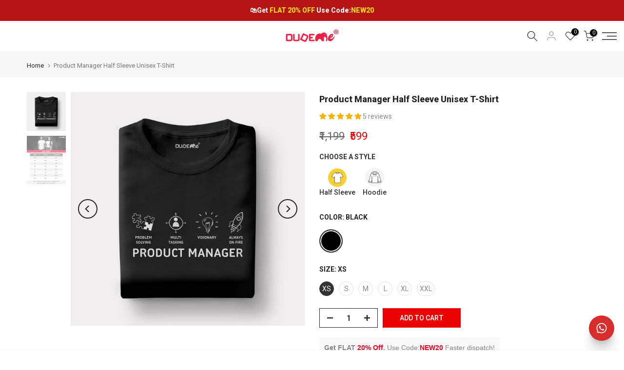

--- FILE ---
content_type: text/css
request_url: https://www.dudeme.in/cdn/shop/t/190/assets/footer.css?v=120975025239248566721761132423
body_size: 391
content:
.t4s-bootom-hidden-true{display:none}.t4s-col-heading,.t4s-footer-menu .t4s-footer-title,.t4s-newsletter-parent .t4s-footer-title,.t4s-socials-title{font-size:var(--heading-fs);line-height:var(--heading-lh);font-weight:var(--heading-fw);letter-spacing:var(--heading-ls);color:var(--heading-cl);margin-bottom:var(--heading-mgb)}.t4s-socials-title{margin-bottom:10px;margin-inline-end:5px}.t4s-footer-wrap[style*="--heading-lh:0px"] .t4s-col-heading,.t4s-footer-wrap[style*="--heading-lh:0px"] .t4s-footer-menu .t4s-footer-title,.t4s-footer-wrap[style*="--heading-lh:0px"] .t4s-newsletter-parent .t4s-footer-title{line-height:1}.t4s-footer-menu ul{padding:0;margin:0;list-style:none}.t4s-footer-menu ul li{list-style:none;margin-inline-end:0;margin-bottom:10px}.t4s-footer-menu.t4s-footer-menu-style2 ul li{display:inline-block;vertical-align:top;margin-inline-end:20px}.t4s-footer-menu.t4s-footer-menu-style2 ul li:last-child{margin-inline-end:0}.t4s-footer-link.t4s-footer-link-active{color:var(--accent-color)}.t4s-footer .t4s-footer-wrap{color:var(--text-cl);font-size:var(--text-fs);font-weight:var(--text-fw)}.t4s-footer a,.t4s-footer-menu ul li a{color:var(--link-cl);font-size:var(--text-fs);font-weight:var(--text-fw)}.t4s-footer a:hover,.t4s-footer-menu ul li a:hover{color:var(--link-hover-cl)}.t4s-payment-footer-svg img{padding:2.5px;height:var(--height)}.t4s-socials-block,.t4s-payment-footer-svg,.t4s-coppy-right{margin-bottom:var(--mgb)}.t4s-footer .t4s-coppy-right .t4s-cp,.t4s-footer .t4s-coppy-right .t4s-color-accent{color:var(--accent-color)}.t4s-footer .t4s-coppy-right .t4s-csecondary{color:var(--secondary-color)}.t4s-footer .t4s-coppy-right .t4s-cwhite{color:var(--t4s-light-color)}.t4s-footer-has-border{position:relative}.t4s-footer-has-border:before{width:100%;height:1px;background-color:var(--border-cl);content:"";position:absolute;z-index:1;top:0;left:0;right:0}.t4s-footer-has-border.t4s-footer-border-in:before{width:calc(100% - 30px);left:15px;right:15px;margin:0 auto;max-width:1170px}.t4s-footer .t4s-newsletter__inner .col_btn,.t4s-footer-extend .t4s-newsletter__inner .col_btn{max-width:30%}.t4s-footer-extend .t4s-cp{color:var(--accent-color)}.t4s-footer i{font-size:24px;margin-inline-end:5px;vertical-align:middle}.t4s-footer .t4s-socials.t4s-setts-color-false svg{fill:var(--text-cl)}.no-js .t4s-payment-footer-svg img.lazyloadt4s{display:inline-block!important}.is--footer-collapse-false .t4s-footer-collapse-icon{display:none}@media (min-width: 768px){.t4s-footer-collapse-icon{display:none}.is--footer-collapse-true [data-footer-content]{display:block!important}.t4s-footer-icon-collapse{display:none}.t4s-custom-col.t4s-col-border-all{border:solid 1px var(--border-cl)}.t4s-custom-col.t4s-col-border-left{border-inline-start:solid 1px var(--border-cl)}.t4s-custom-col.t4s-col-border-right{border-inline-end:solid 1px var(--border-cl)}.t4s-custom-col.t4s-col-border-top{border-top:solid 1px var(--border-cl)}.t4s-custom-col.t4s-col-border-bottom{border-bottom:solid 1px var(--border-cl)}}@media (max-width: 767px){.t4s-socials-block,.t4s-payment-footer-svg,.t4s-coppy-right{margin-bottom:var(--mgb-mb)}.is--footer-collapse-true [data-footer-content]{display:none}.t4s-col-inner.is--footer_opened .t4s-footer-heading{margin-bottom:var(--heading-mgbm)}.t4s-footer-heading-mobile{cursor:pointer}.is--footer-collapse-true .t4s-col-heading{margin-bottom:0!important}.t4s-footer-collapse-icon{width:12px;height:12px;position:relative;display:block;flex:0 0 auto}.t4s-footer-collapse-icon:before{width:12px;height:1px;opacity:1}.t4s-footer-collapse-icon:after{width:1px;height:12px}.t4s-footer-collapse-icon:after,.t4s-footer-collapse-icon:before{position:absolute;content:"";top:50%;left:50%;-webkit-transform:translate(-50%,-50%) rotate(-90deg);transform:translate(-50%,-50%) rotate(-90deg);background-color:currentColor;transition:transform .35s ease-in-out,opacity .35s ease-in-out,-webkit-transform .35s ease-in-out}.is--footer_opened .t4s-footer-collapse-icon:before{opacity:0}.is--footer_opened .t4s-footer-collapse-icon:after{-webkit-transform:translate(-50%,-50%) rotate(90deg);transform:translate(-50%,-50%) rotate(90deg)}.t4s-text-md-center .t4s-footer-heading-mobile,.t4s-text-center .t4s-footer-heading-mobile{justify-content:center!important}.t4s-text-md-center .t4s-footer-heading-mobile .t4s-footer-collapse-icon,.t4s-text-center .t4s-footer-heading-mobile .t4s-footer-collapse-icon{margin-inline-start:10px}.t4s-text-md-end .t4s-footer-heading-mobile,.t4s-text-end .t4s-footer-heading-mobile{flex-direction:row-reverse}}
/*# sourceMappingURL=/cdn/shop/t/190/assets/footer.css.map?v=120975025239248566721761132423 */


--- FILE ---
content_type: text/javascript; charset=utf-8
request_url: https://www.dudeme.in/products/production-manager-half-sleeve-unisex-t-shirt.js
body_size: 1487
content:
{"id":6987379441820,"title":"Product Manager Half Sleeve Unisex T-Shirt","handle":"production-manager-half-sleeve-unisex-t-shirt","description":"\u003cmeta charset=\"utf-8\"\u003e\n\u003cdiv data-v-367b90c6=\"\" id=\"collapseOne\" aria-expanded=\"true\" role=\"tabpanel\" aria-labelledby=\"headingOne\" class=\"collapse show\" style=\"box-sizing: inherit; display: block; color: #58595b; font-family: source_sans_proregular; font-size: 15px; font-style: normal; font-variant-ligatures: normal; font-variant-caps: normal; font-weight: 400; letter-spacing: normal; orphans: 2; text-align: start; text-indent: 0px; text-transform: none; white-space: normal; widows: 2; word-spacing: 0px; -webkit-text-stroke-width: 0px; text-decoration-style: initial; text-decoration-color: initial;\" data-mce-fragment=\"1\" data-mce-style=\"box-sizing: inherit; display: block; color: #58595b; font-family: source_sans_proregular; font-size: 15px; font-style: normal; font-variant-ligatures: normal; font-variant-caps: normal; font-weight: 400; letter-spacing: normal; orphans: 2; text-align: start; text-indent: 0px; text-transform: none; white-space: normal; widows: 2; word-spacing: 0px; -webkit-text-stroke-width: 0px; text-decoration-style: initial; text-decoration-color: initial;\"\u003e\n\u003cdiv data-v-367b90c6=\"\" class=\"card-block\" style=\"box-sizing: inherit; flex: 1 1 auto; padding: 0px 20px 20px; font-size: 15px; line-height: 25px;\" data-mce-fragment=\"1\" data-mce-style=\"box-sizing: inherit; flex: 1 1 auto; padding: 0px 20px 20px; font-size: 15px; line-height: 25px;\"\u003e\n\u003cp data-v-367b90c6=\"\" style=\"box-sizing: inherit; margin-bottom: 10px; margin-top: 0px;\" data-mce-fragment=\"1\" data-mce-style=\"box-sizing: inherit; margin-bottom: 10px; margin-top: 0px;\"\u003e\u003cb style=\"box-sizing: inherit; font-weight: bolder; font-family: source_sans_probold;\" data-mce-fragment=\"1\" data-mce-style=\"box-sizing: inherit; font-weight: bolder; font-family: source_sans_probold;\"\u003eProduct Manager Half Sleeve Unisex T-Shirt\u003c\/b\u003e\u003c\/p\u003e\n\u003cp data-v-367b90c6=\"\" style=\"box-sizing: inherit; margin-bottom: 10px; margin-top: 0px;\" data-mce-fragment=\"1\" data-mce-style=\"box-sizing: inherit; margin-bottom: 10px; margin-top: 0px;\"\u003e\u003cb style=\"box-sizing: inherit; font-weight: bolder; font-family: source_sans_probold;\" data-mce-fragment=\"1\" data-mce-style=\"box-sizing: inherit; font-weight: bolder; font-family: source_sans_probold;\"\u003eMaterial:\u003c\/b\u003e 100% Cotton (Double Bio-Washed) \u003cbr data-mce-fragment=\"1\"\u003e\u003cstrong data-mce-fragment=\"1\"\u003eQuality: \u003c\/strong\u003eZero Shrinkage (Fine Cotton)\u003cbr data-mce-fragment=\"1\"\u003e\u003c\/p\u003e\n\u003cdiv style=\"box-sizing: inherit;\" data-mce-fragment=\"1\" data-mce-style=\"box-sizing: inherit;\"\u003e\n\u003cb style=\"box-sizing: inherit; font-weight: bolder; font-family: source_sans_probold;\" data-mce-fragment=\"1\" data-mce-style=\"box-sizing: inherit; font-weight: bolder; font-family: source_sans_probold;\"\u003eWash Note:\u003c\/b\u003e\u003cspan data-mce-fragment=\"1\"\u003e Machine wash. Wash in cold water, use mild detergent, dry in shade, do not iron directly or scrub on print, do not bleach, and do not tumble dry. Dry on a flat surface as hanging may cause measurement variations.\u003c\/span\u003e\u003cbr style=\"box-sizing: inherit;\" data-mce-fragment=\"1\" data-mce-style=\"box-sizing: inherit;\"\u003e\u003cb style=\"box-sizing: inherit; font-weight: bolder; font-family: source_sans_probold;\" data-mce-fragment=\"1\" data-mce-style=\"box-sizing: inherit; font-weight: bolder; font-family: source_sans_probold;\"\u003eStandard Sizing:\u003c\/b\u003e\u003cspan data-mce-fragment=\"1\"\u003e We follow U.S. and EU standards, and our sizes do not vary by more than +\/- 0.5 inches.\u003c\/span\u003e\u003cbr style=\"box-sizing: inherit;\" data-mce-fragment=\"1\" data-mce-style=\"box-sizing: inherit;\"\u003e\u003cbr style=\"box-sizing: inherit;\" data-mce-fragment=\"1\" data-mce-style=\"box-sizing: inherit;\"\u003e\u003cb style=\"box-sizing: inherit; font-weight: bolder; font-family: source_sans_probold;\" data-mce-fragment=\"1\" data-mce-style=\"box-sizing: inherit; font-weight: bolder; font-family: source_sans_probold;\"\u003eEstimated Order Processing Time: \u003c\/b\u003e\u003cspan data-mce-fragment=\"1\"\u003e24 to 48 hours\u003c\/span\u003e\u003cbr style=\"box-sizing: inherit;\" data-mce-fragment=\"1\" data-mce-style=\"box-sizing: inherit;\"\u003e\u003cb style=\"box-sizing: inherit; font-weight: bolder; font-family: source_sans_probold;\" data-mce-fragment=\"1\" data-mce-style=\"box-sizing: inherit; font-weight: bolder; font-family: source_sans_probold;\"\u003eEstimated Delivery Time:\u003c\/b\u003e\u003cbr style=\"box-sizing: inherit;\" data-mce-fragment=\"1\" data-mce-style=\"box-sizing: inherit;\"\u003e\u003cspan data-mce-fragment=\"1\"\u003eMetros: 3 - 5 days\u003c\/span\u003e\u003cbr style=\"box-sizing: inherit;\" data-mce-fragment=\"1\" data-mce-style=\"box-sizing: inherit;\"\u003e\u003cspan data-mce-fragment=\"1\"\u003eRest of India: 4 - 7 days\u003c\/span\u003e\u003cbr style=\"box-sizing: inherit;\" data-mce-fragment=\"1\" data-mce-style=\"box-sizing: inherit;\"\u003e\u003cu style=\"box-sizing: inherit;\" data-mce-fragment=\"1\" data-mce-style=\"box-sizing: inherit;\"\u003eNote\u003c\/u\u003e\u003cspan data-mce-fragment=\"1\"\u003e: Colors may slightly vary depending on your device type.\u003c\/span\u003e\u003cbr data-mce-fragment=\"1\"\u003e\u003cspan style=\"color: #ff2a00;\"\u003e\u003ca href=\"https:\/\/www.dudeme.in\/pages\/faqs-policies\" title=\"Dudeme Exchange \u0026amp; Return Policies\" style=\"color: #ff2a00;\" data-mce-fragment=\"1\" data-mce-href=\"https:\/\/www.dudeme.in\/pages\/faqs-policies\" target=\"_blank\"\u003e\u003cstrong data-mce-fragment=\"1\"\u003eExchange \u0026amp; Return Policies \u003c\/strong\u003e\u003c\/a\u003e.\u003c\/span\u003e\n\u003c\/div\u003e\n\u003c\/div\u003e\n\u003c\/div\u003e","published_at":"2021-11-20T22:45:09+05:30","created_at":"2021-08-30T05:54:02+05:30","vendor":"DudeMe","type":"T-Shirts","tags":["Coder","Coding T-Shirts","Developer","Geek","Programmer","Programming"],"price":59900,"price_min":59900,"price_max":59900,"available":true,"price_varies":false,"compare_at_price":119900,"compare_at_price_min":119900,"compare_at_price_max":119900,"compare_at_price_varies":false,"variants":[{"id":40785067770012,"title":"Black \/ XS","option1":"Black","option2":"XS","option3":null,"sku":"Product Manager - BXS","requires_shipping":true,"taxable":true,"featured_image":{"id":38060809715955,"product_id":6987379441820,"position":1,"created_at":"2022-09-01T15:35:18+05:30","updated_at":"2022-09-01T15:35:35+05:30","alt":null,"width":1500,"height":1500,"src":"https:\/\/cdn.shopify.com\/s\/files\/1\/0427\/4418\/4988\/products\/Product-manager-BLACK.jpg?v=1662026735","variant_ids":[40785067770012,40785067802780,40785067835548,40785067868316,40785067901084,40785067933852]},"available":true,"name":"Product Manager Half Sleeve Unisex T-Shirt - Black \/ XS","public_title":"Black \/ XS","options":["Black","XS"],"price":59900,"weight":250,"compare_at_price":119900,"inventory_management":"shopify","barcode":null,"featured_media":{"alt":null,"id":30642724339955,"position":1,"preview_image":{"aspect_ratio":1.0,"height":1500,"width":1500,"src":"https:\/\/cdn.shopify.com\/s\/files\/1\/0427\/4418\/4988\/products\/Product-manager-BLACK.jpg?v=1662026735"}},"requires_selling_plan":false,"selling_plan_allocations":[]},{"id":40785067802780,"title":"Black \/ S","option1":"Black","option2":"S","option3":null,"sku":"Product Manager - BS","requires_shipping":true,"taxable":true,"featured_image":{"id":38060809715955,"product_id":6987379441820,"position":1,"created_at":"2022-09-01T15:35:18+05:30","updated_at":"2022-09-01T15:35:35+05:30","alt":null,"width":1500,"height":1500,"src":"https:\/\/cdn.shopify.com\/s\/files\/1\/0427\/4418\/4988\/products\/Product-manager-BLACK.jpg?v=1662026735","variant_ids":[40785067770012,40785067802780,40785067835548,40785067868316,40785067901084,40785067933852]},"available":true,"name":"Product Manager Half Sleeve Unisex T-Shirt - Black \/ S","public_title":"Black \/ S","options":["Black","S"],"price":59900,"weight":250,"compare_at_price":119900,"inventory_management":"shopify","barcode":null,"featured_media":{"alt":null,"id":30642724339955,"position":1,"preview_image":{"aspect_ratio":1.0,"height":1500,"width":1500,"src":"https:\/\/cdn.shopify.com\/s\/files\/1\/0427\/4418\/4988\/products\/Product-manager-BLACK.jpg?v=1662026735"}},"requires_selling_plan":false,"selling_plan_allocations":[]},{"id":40785067835548,"title":"Black \/ M","option1":"Black","option2":"M","option3":null,"sku":"Product Manager - BM","requires_shipping":true,"taxable":true,"featured_image":{"id":38060809715955,"product_id":6987379441820,"position":1,"created_at":"2022-09-01T15:35:18+05:30","updated_at":"2022-09-01T15:35:35+05:30","alt":null,"width":1500,"height":1500,"src":"https:\/\/cdn.shopify.com\/s\/files\/1\/0427\/4418\/4988\/products\/Product-manager-BLACK.jpg?v=1662026735","variant_ids":[40785067770012,40785067802780,40785067835548,40785067868316,40785067901084,40785067933852]},"available":true,"name":"Product Manager Half Sleeve Unisex T-Shirt - Black \/ M","public_title":"Black \/ M","options":["Black","M"],"price":59900,"weight":250,"compare_at_price":119900,"inventory_management":"shopify","barcode":null,"featured_media":{"alt":null,"id":30642724339955,"position":1,"preview_image":{"aspect_ratio":1.0,"height":1500,"width":1500,"src":"https:\/\/cdn.shopify.com\/s\/files\/1\/0427\/4418\/4988\/products\/Product-manager-BLACK.jpg?v=1662026735"}},"requires_selling_plan":false,"selling_plan_allocations":[]},{"id":40785067868316,"title":"Black \/ L","option1":"Black","option2":"L","option3":null,"sku":"Product Manager - BL","requires_shipping":true,"taxable":true,"featured_image":{"id":38060809715955,"product_id":6987379441820,"position":1,"created_at":"2022-09-01T15:35:18+05:30","updated_at":"2022-09-01T15:35:35+05:30","alt":null,"width":1500,"height":1500,"src":"https:\/\/cdn.shopify.com\/s\/files\/1\/0427\/4418\/4988\/products\/Product-manager-BLACK.jpg?v=1662026735","variant_ids":[40785067770012,40785067802780,40785067835548,40785067868316,40785067901084,40785067933852]},"available":true,"name":"Product Manager Half Sleeve Unisex T-Shirt - Black \/ L","public_title":"Black \/ L","options":["Black","L"],"price":59900,"weight":250,"compare_at_price":119900,"inventory_management":"shopify","barcode":null,"featured_media":{"alt":null,"id":30642724339955,"position":1,"preview_image":{"aspect_ratio":1.0,"height":1500,"width":1500,"src":"https:\/\/cdn.shopify.com\/s\/files\/1\/0427\/4418\/4988\/products\/Product-manager-BLACK.jpg?v=1662026735"}},"requires_selling_plan":false,"selling_plan_allocations":[]},{"id":40785067901084,"title":"Black \/ XL","option1":"Black","option2":"XL","option3":null,"sku":"Product Manager - BXL","requires_shipping":true,"taxable":true,"featured_image":{"id":38060809715955,"product_id":6987379441820,"position":1,"created_at":"2022-09-01T15:35:18+05:30","updated_at":"2022-09-01T15:35:35+05:30","alt":null,"width":1500,"height":1500,"src":"https:\/\/cdn.shopify.com\/s\/files\/1\/0427\/4418\/4988\/products\/Product-manager-BLACK.jpg?v=1662026735","variant_ids":[40785067770012,40785067802780,40785067835548,40785067868316,40785067901084,40785067933852]},"available":true,"name":"Product Manager Half Sleeve Unisex T-Shirt - Black \/ XL","public_title":"Black \/ XL","options":["Black","XL"],"price":59900,"weight":250,"compare_at_price":119900,"inventory_management":"shopify","barcode":null,"featured_media":{"alt":null,"id":30642724339955,"position":1,"preview_image":{"aspect_ratio":1.0,"height":1500,"width":1500,"src":"https:\/\/cdn.shopify.com\/s\/files\/1\/0427\/4418\/4988\/products\/Product-manager-BLACK.jpg?v=1662026735"}},"requires_selling_plan":false,"selling_plan_allocations":[]},{"id":40785067933852,"title":"Black \/ XXL","option1":"Black","option2":"XXL","option3":null,"sku":"Product Manager - B2XL","requires_shipping":true,"taxable":true,"featured_image":{"id":38060809715955,"product_id":6987379441820,"position":1,"created_at":"2022-09-01T15:35:18+05:30","updated_at":"2022-09-01T15:35:35+05:30","alt":null,"width":1500,"height":1500,"src":"https:\/\/cdn.shopify.com\/s\/files\/1\/0427\/4418\/4988\/products\/Product-manager-BLACK.jpg?v=1662026735","variant_ids":[40785067770012,40785067802780,40785067835548,40785067868316,40785067901084,40785067933852]},"available":true,"name":"Product Manager Half Sleeve Unisex T-Shirt - Black \/ XXL","public_title":"Black \/ XXL","options":["Black","XXL"],"price":59900,"weight":250,"compare_at_price":119900,"inventory_management":"shopify","barcode":null,"featured_media":{"alt":null,"id":30642724339955,"position":1,"preview_image":{"aspect_ratio":1.0,"height":1500,"width":1500,"src":"https:\/\/cdn.shopify.com\/s\/files\/1\/0427\/4418\/4988\/products\/Product-manager-BLACK.jpg?v=1662026735"}},"requires_selling_plan":false,"selling_plan_allocations":[]}],"images":["\/\/cdn.shopify.com\/s\/files\/1\/0427\/4418\/4988\/products\/Product-manager-BLACK.jpg?v=1662026735","\/\/cdn.shopify.com\/s\/files\/1\/0427\/4418\/4988\/products\/SizeChart_4a614f32-02f1-461c-ad21-8110507bb60a.jpg?v=1662026735"],"featured_image":"\/\/cdn.shopify.com\/s\/files\/1\/0427\/4418\/4988\/products\/Product-manager-BLACK.jpg?v=1662026735","options":[{"name":"Color","position":1,"values":["Black"]},{"name":"Size","position":2,"values":["XS","S","M","L","XL","XXL"]}],"url":"\/products\/production-manager-half-sleeve-unisex-t-shirt","media":[{"alt":null,"id":30642724339955,"position":1,"preview_image":{"aspect_ratio":1.0,"height":1500,"width":1500,"src":"https:\/\/cdn.shopify.com\/s\/files\/1\/0427\/4418\/4988\/products\/Product-manager-BLACK.jpg?v=1662026735"},"aspect_ratio":1.0,"height":1500,"media_type":"image","src":"https:\/\/cdn.shopify.com\/s\/files\/1\/0427\/4418\/4988\/products\/Product-manager-BLACK.jpg?v=1662026735","width":1500},{"alt":null,"id":23613840654492,"position":2,"preview_image":{"aspect_ratio":0.803,"height":1345,"width":1080,"src":"https:\/\/cdn.shopify.com\/s\/files\/1\/0427\/4418\/4988\/products\/SizeChart_4a614f32-02f1-461c-ad21-8110507bb60a.jpg?v=1662026735"},"aspect_ratio":0.803,"height":1345,"media_type":"image","src":"https:\/\/cdn.shopify.com\/s\/files\/1\/0427\/4418\/4988\/products\/SizeChart_4a614f32-02f1-461c-ad21-8110507bb60a.jpg?v=1662026735","width":1080}],"requires_selling_plan":false,"selling_plan_groups":[]}

--- FILE ---
content_type: image/svg+xml
request_url: https://www.dudeme.in/cdn/shopifycloud/storefront/assets/payment_icons/upi-470cacf4.svg
body_size: -243
content:
<svg xmlns="http://www.w3.org/2000/svg" role="img" viewBox="0 0 38 24" width="38" height="24" aria-labelledby="pi-upi"><title id="pi-upi">UPI</title><path opacity=".07" d="M35 0H3C1.3 0 0 1.3 0 3v18c0 1.7 1.4 3 3 3h32c1.7 0 3-1.3 3-3V3c0-1.7-1.4-3-3-3z"/><path fill="#fff" d="M35 1c1.1 0 2 .9 2 2v18c0 1.1-.9 2-2 2H3c-1.1 0-2-.9-2-2V3c0-1.1.9-2 2-2h32"/><path fill="#097939" d="M 30.296875 17.160156 L 34.832031 11.933594 L 32.683594 6.527344 Z M 30.296875 17.160156 "/><path fill="#ed752e" d="M 28.769531 17.160156 L 33.304688 11.933594 L 31.15625 6.527344 Z M 28.769531 17.160156 "/><path fill="#747474" d="M 7.097656 6.589844 L 5.1875 15.179688 L 11.964844 15.238281 L 13.828125 6.589844 L 15.546875 6.589844 L 13.3125 16.644531 C 13.226562 17.027344 12.902344 17.339844 12.585938 17.339844 L 3.898438 17.339844 C 3.371094 17.339844 3.058594 16.820312 3.203125 16.179688 L 5.332031 6.589844 Z M 28.054688 6.527344 L 29.773438 6.527344 L 27.386719 17.339844 L 25.617188 17.339844 Z M 15.738281 11.03125 L 24.332031 10.972656 L 24.902344 8.691406 L 16.167969 8.691406 L 16.691406 6.585938 L 26.003906 6.480469 C 26.582031 6.472656 26.925781 7.039062 26.773438 7.746094 L 25.898438 11.796875 C 25.742188 12.503906 25.148438 13.074219 24.570312 13.074219 L 16.882812 13.074219 L 15.976562 17.519531 L 14.304688 17.519531 Z M 15.738281 11.03125 "/></svg>


--- FILE ---
content_type: image/svg+xml
request_url: https://cdn.shopify.com/s/files/1/0604/7832/4995/files/Capa_1.svg?v=1748935190
body_size: 135
content:
<svg xmlns="http://www.w3.org/2000/svg" fill="none" viewBox="0 0 23 23" height="23" width="23">
<g clip-path="url(#clip0_4480_3669)">
<path fill="#1D1D1D" d="M21.4701 11.798C21.3776 11.6086 21.3776 11.3915 21.4701 11.2022L22.328 9.44732C22.8056 8.47023 22.4272 7.30564 21.4665 6.79592L19.741 5.88041C19.5549 5.78168 19.4272 5.60594 19.3908 5.39845L19.0534 3.4745C18.8655 2.4033 17.8746 1.68348 16.7979 1.83581L14.8639 2.10938C14.6552 2.13885 14.4488 2.07173 14.2973 1.92524L12.8935 0.567175C12.1118 -0.189036 10.8872 -0.189081 10.1056 0.567175L8.70172 1.92538C8.55024 2.07191 8.34383 2.13889 8.13512 2.10951L6.20111 1.83594C5.12411 1.68352 4.13359 2.40344 3.94569 3.47464L3.60823 5.39849C3.5718 5.60603 3.44418 5.78172 3.25807 5.8805L1.53263 6.79601C0.571937 7.30569 0.193517 8.47037 0.671124 9.44746L1.5289 11.2023C1.62144 11.3916 1.62144 11.6088 1.5289 11.7981L0.671079 13.5529C0.193473 14.53 0.571892 15.6946 1.53259 16.2043L3.25803 17.1198C3.44418 17.2185 3.5718 17.3943 3.60823 17.6018L3.94569 19.5257C4.11675 20.5009 4.95292 21.1848 5.91393 21.1847C6.00858 21.1847 6.10462 21.178 6.20115 21.1644L8.13516 20.8908C8.34374 20.8612 8.55029 20.9284 8.70176 21.0749L10.1056 22.433C10.4965 22.8111 10.9979 23.0002 11.4995 23.0001C12.001 23.0001 12.5027 22.8111 12.8934 22.433L14.2973 21.0749C14.4488 20.9284 14.6553 20.8615 14.8639 20.8908L16.7979 21.1644C17.8751 21.3167 18.8655 20.5969 19.0534 19.5257L19.3909 17.6018C19.4273 17.3943 19.5549 17.2186 19.741 17.1198L21.4665 16.2043C22.4272 15.6946 22.8056 14.5299 22.328 13.5528L21.4701 11.798ZM8.84641 5.53065C10.1874 5.53065 11.2784 6.62167 11.2784 7.96267C11.2784 9.30367 10.1874 10.3947 8.84641 10.3947C7.50541 10.3947 6.4144 9.30367 6.4144 7.96267C6.4144 6.62167 7.50541 5.53065 8.84641 5.53065ZM7.59112 16.3464C7.46161 16.4759 7.29185 16.5407 7.12214 16.5407C6.95242 16.5407 6.78262 16.476 6.65316 16.3464C6.39414 16.0874 6.39414 15.6674 6.65316 15.4084L15.4079 6.65369C15.6669 6.39468 16.0869 6.39468 16.3459 6.65369C16.6049 6.91271 16.6049 7.33268 16.3459 7.5917L7.59112 16.3464ZM14.1525 17.4696C12.8115 17.4696 11.7205 16.3785 11.7205 15.0375C11.7205 13.6965 12.8115 12.6055 14.1525 12.6055C15.4935 12.6055 16.5846 13.6965 16.5846 15.0375C16.5846 16.3785 15.4935 17.4696 14.1525 17.4696Z"></path>
<path fill="#1D1D1D" d="M14.1524 13.9316C13.5428 13.9316 13.0469 14.4275 13.0469 15.0371C13.0469 15.6466 13.5428 16.1425 14.1524 16.1425C14.7619 16.1425 15.2578 15.6466 15.2578 15.0371C15.2578 14.4275 14.7619 13.9316 14.1524 13.9316Z"></path>
<path fill="#1D1D1D" d="M8.84762 6.85742C8.23808 6.85742 7.74219 7.35331 7.74219 7.96285C7.74219 8.57239 8.23808 9.06833 8.84762 9.06833C9.45716 9.06833 9.95309 8.57244 9.95309 7.96285C9.95305 7.35336 9.45716 6.85742 8.84762 6.85742Z"></path>
</g>
<defs>
<clipPath id="clip0_4480_3669">
<rect fill="white" height="23" width="23"></rect>
</clipPath>
</defs>
</svg>
